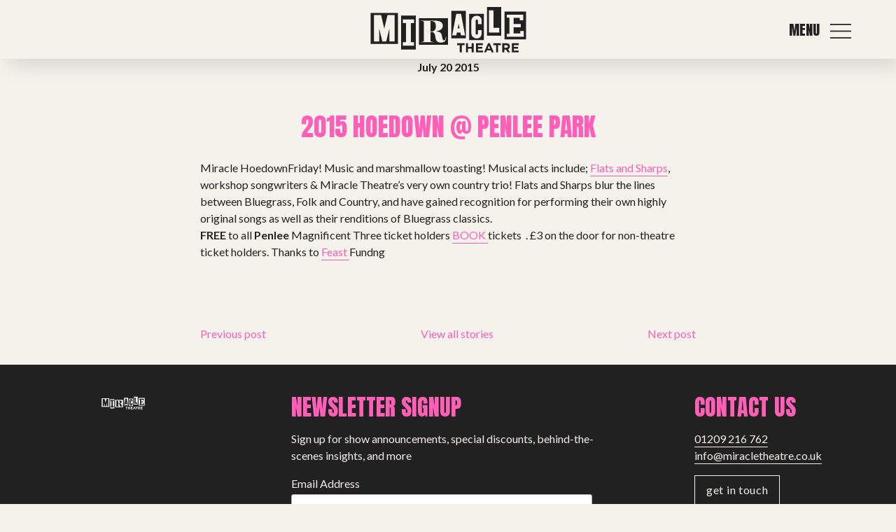

--- FILE ---
content_type: text/html; charset=UTF-8
request_url: https://miracletheatre.co.uk/2015/07/fri-7-aug-hoedown-penlee-park/
body_size: 11234
content:
<!DOCTYPE HTML>

<html dir="ltr" lang="en-US" prefix="og: https://ogp.me/ns#" id="html">
<head>
  <meta http-equiv="Content-Type" content="text/html; charset=UTF-8" />
  <meta name="robots" content="follow, all" />
  <meta name="language" content="en" />
  <meta name="viewport" content="width=device-width, initial-scale=1" />
  
  <link rel="stylesheet" href="https://miracletheatre.co.uk/wp-content/themes/miracle-theatre/style.css?v=250326" type="text/css" media="screen" />
  <link rel="alternate" type="application/rss+xml" title="Miracle Theatre RSS Feed" href="https://miracletheatre.co.uk/feed/" />
  <link rel="alternate" type="application/atom+xml" title="Miracle Theatre Atom Feed" href="https://miracletheatre.co.uk/feed/atom/" />
  <link rel="pingback" href="https://miracletheatre.co.uk/xmlrpc.php" />

<link rel="preconnect" href="https://fonts.googleapis.com">
<link rel="preconnect" href="https://fonts.gstatic.com" crossorigin>
<link href="https://fonts.googleapis.com/css2?family=Anton&family=Lato:ital,wght@0,400;0,700;1,400;1,700&display=swap" rel="stylesheet">


    
  	<style>img:is([sizes="auto" i], [sizes^="auto," i]) { contain-intrinsic-size: 3000px 1500px }</style>
	
		<!-- All in One SEO 4.8.6.1 - aioseo.com -->
		<title>2015 HOEDOWN @ PENLEE PARK | Miracle Theatre</title>
	<meta name="description" content="Miracle HoedownFriday! Music and marshmallow toasting! Musical acts include; Flats and Sharps, workshop songwriters &amp; Miracle Theatre’s very own country trio! Flats and Sharps blur the lines between Bluegrass, Folk and Country, and have gained recognition for performing their own highly original songs as well as their renditions of Bluegrass classics. FREE to all Penlee" />
	<meta name="robots" content="max-image-preview:large" />
	<meta name="author" content="Emma Gibson"/>
	<link rel="canonical" href="https://miracletheatre.co.uk/2015/07/fri-7-aug-hoedown-penlee-park/" />
	<meta name="generator" content="All in One SEO (AIOSEO) 4.8.6.1" />
		<meta property="og:locale" content="en_US" />
		<meta property="og:site_name" content="Miracle Theatre | Touring theatre made in Cornwall across the UK since 1979" />
		<meta property="og:type" content="article" />
		<meta property="og:title" content="2015 HOEDOWN @ PENLEE PARK | Miracle Theatre" />
		<meta property="og:description" content="Miracle HoedownFriday! Music and marshmallow toasting! Musical acts include; Flats and Sharps, workshop songwriters &amp; Miracle Theatre’s very own country trio! Flats and Sharps blur the lines between Bluegrass, Folk and Country, and have gained recognition for performing their own highly original songs as well as their renditions of Bluegrass classics. FREE to all Penlee" />
		<meta property="og:url" content="https://miracletheatre.co.uk/2015/07/fri-7-aug-hoedown-penlee-park/" />
		<meta property="article:published_time" content="2015-07-20T14:27:23+00:00" />
		<meta property="article:modified_time" content="2016-07-21T08:46:57+00:00" />
		<meta name="twitter:card" content="summary" />
		<meta name="twitter:title" content="2015 HOEDOWN @ PENLEE PARK | Miracle Theatre" />
		<meta name="twitter:description" content="Miracle HoedownFriday! Music and marshmallow toasting! Musical acts include; Flats and Sharps, workshop songwriters &amp; Miracle Theatre’s very own country trio! Flats and Sharps blur the lines between Bluegrass, Folk and Country, and have gained recognition for performing their own highly original songs as well as their renditions of Bluegrass classics. FREE to all Penlee" />
		<script type="application/ld+json" class="aioseo-schema">
			{"@context":"https:\/\/schema.org","@graph":[{"@type":"Article","@id":"https:\/\/miracletheatre.co.uk\/2015\/07\/fri-7-aug-hoedown-penlee-park\/#article","name":"2015 HOEDOWN @ PENLEE PARK | Miracle Theatre","headline":"2015 HOEDOWN @ PENLEE PARK","author":{"@id":"https:\/\/miracletheatre.co.uk\/author\/emma\/#author"},"publisher":{"@id":"https:\/\/miracletheatre.co.uk\/#organization"},"datePublished":"2015-07-20T14:27:23+00:00","dateModified":"2016-07-21T08:46:57+00:00","inLanguage":"en-US","mainEntityOfPage":{"@id":"https:\/\/miracletheatre.co.uk\/2015\/07\/fri-7-aug-hoedown-penlee-park\/#webpage"},"isPartOf":{"@id":"https:\/\/miracletheatre.co.uk\/2015\/07\/fri-7-aug-hoedown-penlee-park\/#webpage"},"articleSection":"Uncategorized"},{"@type":"BreadcrumbList","@id":"https:\/\/miracletheatre.co.uk\/2015\/07\/fri-7-aug-hoedown-penlee-park\/#breadcrumblist","itemListElement":[{"@type":"ListItem","@id":"https:\/\/miracletheatre.co.uk#listItem","position":1,"name":"Home","item":"https:\/\/miracletheatre.co.uk","nextItem":{"@type":"ListItem","@id":"https:\/\/miracletheatre.co.uk\/category\/uncategorized\/#listItem","name":"Uncategorized"}},{"@type":"ListItem","@id":"https:\/\/miracletheatre.co.uk\/category\/uncategorized\/#listItem","position":2,"name":"Uncategorized","item":"https:\/\/miracletheatre.co.uk\/category\/uncategorized\/","nextItem":{"@type":"ListItem","@id":"https:\/\/miracletheatre.co.uk\/2015\/07\/fri-7-aug-hoedown-penlee-park\/#listItem","name":"2015 HOEDOWN @ PENLEE PARK"},"previousItem":{"@type":"ListItem","@id":"https:\/\/miracletheatre.co.uk#listItem","name":"Home"}},{"@type":"ListItem","@id":"https:\/\/miracletheatre.co.uk\/2015\/07\/fri-7-aug-hoedown-penlee-park\/#listItem","position":3,"name":"2015 HOEDOWN @ PENLEE PARK","previousItem":{"@type":"ListItem","@id":"https:\/\/miracletheatre.co.uk\/category\/uncategorized\/#listItem","name":"Uncategorized"}}]},{"@type":"Organization","@id":"https:\/\/miracletheatre.co.uk\/#organization","name":"Miracle Theatre","description":"Touring theatre made in Cornwall across the UK since 1979","url":"https:\/\/miracletheatre.co.uk\/"},{"@type":"Person","@id":"https:\/\/miracletheatre.co.uk\/author\/emma\/#author","url":"https:\/\/miracletheatre.co.uk\/author\/emma\/","name":"Emma Gibson","image":{"@type":"ImageObject","@id":"https:\/\/miracletheatre.co.uk\/2015\/07\/fri-7-aug-hoedown-penlee-park\/#authorImage","url":"https:\/\/secure.gravatar.com\/avatar\/cab7c1537706ef1d1318fde84726790761e3d7588402c453a999aa6508ad7366?s=96&d=mm&r=g","width":96,"height":96,"caption":"Emma Gibson"}},{"@type":"WebPage","@id":"https:\/\/miracletheatre.co.uk\/2015\/07\/fri-7-aug-hoedown-penlee-park\/#webpage","url":"https:\/\/miracletheatre.co.uk\/2015\/07\/fri-7-aug-hoedown-penlee-park\/","name":"2015 HOEDOWN @ PENLEE PARK | Miracle Theatre","description":"Miracle HoedownFriday! Music and marshmallow toasting! Musical acts include; Flats and Sharps, workshop songwriters & Miracle Theatre\u2019s very own country trio! Flats and Sharps blur the lines between Bluegrass, Folk and Country, and have gained recognition for performing their own highly original songs as well as their renditions of Bluegrass classics. FREE to all Penlee","inLanguage":"en-US","isPartOf":{"@id":"https:\/\/miracletheatre.co.uk\/#website"},"breadcrumb":{"@id":"https:\/\/miracletheatre.co.uk\/2015\/07\/fri-7-aug-hoedown-penlee-park\/#breadcrumblist"},"author":{"@id":"https:\/\/miracletheatre.co.uk\/author\/emma\/#author"},"creator":{"@id":"https:\/\/miracletheatre.co.uk\/author\/emma\/#author"},"datePublished":"2015-07-20T14:27:23+00:00","dateModified":"2016-07-21T08:46:57+00:00"},{"@type":"WebSite","@id":"https:\/\/miracletheatre.co.uk\/#website","url":"https:\/\/miracletheatre.co.uk\/","name":"Miracle Theatre","description":"Touring theatre made in Cornwall across the UK since 1979","inLanguage":"en-US","publisher":{"@id":"https:\/\/miracletheatre.co.uk\/#organization"}}]}
		</script>
		<!-- All in One SEO -->

<script id="cookieyes" type="text/javascript" src="https://cdn-cookieyes.com/client_data/7dfdad9c0f65649d3034697f/script.js"></script>
<!-- Google Tag Manager for WordPress by gtm4wp.com -->
<script data-cfasync="false" data-pagespeed-no-defer>
	var gtm4wp_datalayer_name = "dataLayer";
	var dataLayer = dataLayer || [];
</script>
<!-- End Google Tag Manager for WordPress by gtm4wp.com --><link rel='dns-prefetch' href='//maps.googleapis.com' />
<link rel='dns-prefetch' href='//fonts.googleapis.com' />
<link rel="alternate" type="application/rss+xml" title="Miracle Theatre &raquo; 2015 HOEDOWN @ PENLEE PARK Comments Feed" href="https://miracletheatre.co.uk/2015/07/fri-7-aug-hoedown-penlee-park/feed/" />
<script type="text/javascript">
/* <![CDATA[ */
window._wpemojiSettings = {"baseUrl":"https:\/\/s.w.org\/images\/core\/emoji\/16.0.1\/72x72\/","ext":".png","svgUrl":"https:\/\/s.w.org\/images\/core\/emoji\/16.0.1\/svg\/","svgExt":".svg","source":{"concatemoji":"https:\/\/miracletheatre.co.uk\/wp-includes\/js\/wp-emoji-release.min.js?ver=74ccb5c143b210adb35ff2cca3ba74e2"}};
/*! This file is auto-generated */
!function(s,n){var o,i,e;function c(e){try{var t={supportTests:e,timestamp:(new Date).valueOf()};sessionStorage.setItem(o,JSON.stringify(t))}catch(e){}}function p(e,t,n){e.clearRect(0,0,e.canvas.width,e.canvas.height),e.fillText(t,0,0);var t=new Uint32Array(e.getImageData(0,0,e.canvas.width,e.canvas.height).data),a=(e.clearRect(0,0,e.canvas.width,e.canvas.height),e.fillText(n,0,0),new Uint32Array(e.getImageData(0,0,e.canvas.width,e.canvas.height).data));return t.every(function(e,t){return e===a[t]})}function u(e,t){e.clearRect(0,0,e.canvas.width,e.canvas.height),e.fillText(t,0,0);for(var n=e.getImageData(16,16,1,1),a=0;a<n.data.length;a++)if(0!==n.data[a])return!1;return!0}function f(e,t,n,a){switch(t){case"flag":return n(e,"\ud83c\udff3\ufe0f\u200d\u26a7\ufe0f","\ud83c\udff3\ufe0f\u200b\u26a7\ufe0f")?!1:!n(e,"\ud83c\udde8\ud83c\uddf6","\ud83c\udde8\u200b\ud83c\uddf6")&&!n(e,"\ud83c\udff4\udb40\udc67\udb40\udc62\udb40\udc65\udb40\udc6e\udb40\udc67\udb40\udc7f","\ud83c\udff4\u200b\udb40\udc67\u200b\udb40\udc62\u200b\udb40\udc65\u200b\udb40\udc6e\u200b\udb40\udc67\u200b\udb40\udc7f");case"emoji":return!a(e,"\ud83e\udedf")}return!1}function g(e,t,n,a){var r="undefined"!=typeof WorkerGlobalScope&&self instanceof WorkerGlobalScope?new OffscreenCanvas(300,150):s.createElement("canvas"),o=r.getContext("2d",{willReadFrequently:!0}),i=(o.textBaseline="top",o.font="600 32px Arial",{});return e.forEach(function(e){i[e]=t(o,e,n,a)}),i}function t(e){var t=s.createElement("script");t.src=e,t.defer=!0,s.head.appendChild(t)}"undefined"!=typeof Promise&&(o="wpEmojiSettingsSupports",i=["flag","emoji"],n.supports={everything:!0,everythingExceptFlag:!0},e=new Promise(function(e){s.addEventListener("DOMContentLoaded",e,{once:!0})}),new Promise(function(t){var n=function(){try{var e=JSON.parse(sessionStorage.getItem(o));if("object"==typeof e&&"number"==typeof e.timestamp&&(new Date).valueOf()<e.timestamp+604800&&"object"==typeof e.supportTests)return e.supportTests}catch(e){}return null}();if(!n){if("undefined"!=typeof Worker&&"undefined"!=typeof OffscreenCanvas&&"undefined"!=typeof URL&&URL.createObjectURL&&"undefined"!=typeof Blob)try{var e="postMessage("+g.toString()+"("+[JSON.stringify(i),f.toString(),p.toString(),u.toString()].join(",")+"));",a=new Blob([e],{type:"text/javascript"}),r=new Worker(URL.createObjectURL(a),{name:"wpTestEmojiSupports"});return void(r.onmessage=function(e){c(n=e.data),r.terminate(),t(n)})}catch(e){}c(n=g(i,f,p,u))}t(n)}).then(function(e){for(var t in e)n.supports[t]=e[t],n.supports.everything=n.supports.everything&&n.supports[t],"flag"!==t&&(n.supports.everythingExceptFlag=n.supports.everythingExceptFlag&&n.supports[t]);n.supports.everythingExceptFlag=n.supports.everythingExceptFlag&&!n.supports.flag,n.DOMReady=!1,n.readyCallback=function(){n.DOMReady=!0}}).then(function(){return e}).then(function(){var e;n.supports.everything||(n.readyCallback(),(e=n.source||{}).concatemoji?t(e.concatemoji):e.wpemoji&&e.twemoji&&(t(e.twemoji),t(e.wpemoji)))}))}((window,document),window._wpemojiSettings);
/* ]]> */
</script>
<style id='wp-emoji-styles-inline-css' type='text/css'>

	img.wp-smiley, img.emoji {
		display: inline !important;
		border: none !important;
		box-shadow: none !important;
		height: 1em !important;
		width: 1em !important;
		margin: 0 0.07em !important;
		vertical-align: -0.1em !important;
		background: none !important;
		padding: 0 !important;
	}
</style>
<link rel='stylesheet' id='wp-block-library-css' href='https://miracletheatre.co.uk/wp-includes/css/dist/block-library/style.min.css?ver=74ccb5c143b210adb35ff2cca3ba74e2' type='text/css' media='all' />
<style id='classic-theme-styles-inline-css' type='text/css'>
/*! This file is auto-generated */
.wp-block-button__link{color:#fff;background-color:#32373c;border-radius:9999px;box-shadow:none;text-decoration:none;padding:calc(.667em + 2px) calc(1.333em + 2px);font-size:1.125em}.wp-block-file__button{background:#32373c;color:#fff;text-decoration:none}
</style>
<style id='global-styles-inline-css' type='text/css'>
:root{--wp--preset--aspect-ratio--square: 1;--wp--preset--aspect-ratio--4-3: 4/3;--wp--preset--aspect-ratio--3-4: 3/4;--wp--preset--aspect-ratio--3-2: 3/2;--wp--preset--aspect-ratio--2-3: 2/3;--wp--preset--aspect-ratio--16-9: 16/9;--wp--preset--aspect-ratio--9-16: 9/16;--wp--preset--color--black: #000000;--wp--preset--color--cyan-bluish-gray: #abb8c3;--wp--preset--color--white: #ffffff;--wp--preset--color--pale-pink: #f78da7;--wp--preset--color--vivid-red: #cf2e2e;--wp--preset--color--luminous-vivid-orange: #ff6900;--wp--preset--color--luminous-vivid-amber: #fcb900;--wp--preset--color--light-green-cyan: #7bdcb5;--wp--preset--color--vivid-green-cyan: #00d084;--wp--preset--color--pale-cyan-blue: #8ed1fc;--wp--preset--color--vivid-cyan-blue: #0693e3;--wp--preset--color--vivid-purple: #9b51e0;--wp--preset--gradient--vivid-cyan-blue-to-vivid-purple: linear-gradient(135deg,rgba(6,147,227,1) 0%,rgb(155,81,224) 100%);--wp--preset--gradient--light-green-cyan-to-vivid-green-cyan: linear-gradient(135deg,rgb(122,220,180) 0%,rgb(0,208,130) 100%);--wp--preset--gradient--luminous-vivid-amber-to-luminous-vivid-orange: linear-gradient(135deg,rgba(252,185,0,1) 0%,rgba(255,105,0,1) 100%);--wp--preset--gradient--luminous-vivid-orange-to-vivid-red: linear-gradient(135deg,rgba(255,105,0,1) 0%,rgb(207,46,46) 100%);--wp--preset--gradient--very-light-gray-to-cyan-bluish-gray: linear-gradient(135deg,rgb(238,238,238) 0%,rgb(169,184,195) 100%);--wp--preset--gradient--cool-to-warm-spectrum: linear-gradient(135deg,rgb(74,234,220) 0%,rgb(151,120,209) 20%,rgb(207,42,186) 40%,rgb(238,44,130) 60%,rgb(251,105,98) 80%,rgb(254,248,76) 100%);--wp--preset--gradient--blush-light-purple: linear-gradient(135deg,rgb(255,206,236) 0%,rgb(152,150,240) 100%);--wp--preset--gradient--blush-bordeaux: linear-gradient(135deg,rgb(254,205,165) 0%,rgb(254,45,45) 50%,rgb(107,0,62) 100%);--wp--preset--gradient--luminous-dusk: linear-gradient(135deg,rgb(255,203,112) 0%,rgb(199,81,192) 50%,rgb(65,88,208) 100%);--wp--preset--gradient--pale-ocean: linear-gradient(135deg,rgb(255,245,203) 0%,rgb(182,227,212) 50%,rgb(51,167,181) 100%);--wp--preset--gradient--electric-grass: linear-gradient(135deg,rgb(202,248,128) 0%,rgb(113,206,126) 100%);--wp--preset--gradient--midnight: linear-gradient(135deg,rgb(2,3,129) 0%,rgb(40,116,252) 100%);--wp--preset--font-size--small: 13px;--wp--preset--font-size--medium: 20px;--wp--preset--font-size--large: 36px;--wp--preset--font-size--x-large: 42px;--wp--preset--spacing--20: 0.44rem;--wp--preset--spacing--30: 0.67rem;--wp--preset--spacing--40: 1rem;--wp--preset--spacing--50: 1.5rem;--wp--preset--spacing--60: 2.25rem;--wp--preset--spacing--70: 3.38rem;--wp--preset--spacing--80: 5.06rem;--wp--preset--shadow--natural: 6px 6px 9px rgba(0, 0, 0, 0.2);--wp--preset--shadow--deep: 12px 12px 50px rgba(0, 0, 0, 0.4);--wp--preset--shadow--sharp: 6px 6px 0px rgba(0, 0, 0, 0.2);--wp--preset--shadow--outlined: 6px 6px 0px -3px rgba(255, 255, 255, 1), 6px 6px rgba(0, 0, 0, 1);--wp--preset--shadow--crisp: 6px 6px 0px rgba(0, 0, 0, 1);}:where(.is-layout-flex){gap: 0.5em;}:where(.is-layout-grid){gap: 0.5em;}body .is-layout-flex{display: flex;}.is-layout-flex{flex-wrap: wrap;align-items: center;}.is-layout-flex > :is(*, div){margin: 0;}body .is-layout-grid{display: grid;}.is-layout-grid > :is(*, div){margin: 0;}:where(.wp-block-columns.is-layout-flex){gap: 2em;}:where(.wp-block-columns.is-layout-grid){gap: 2em;}:where(.wp-block-post-template.is-layout-flex){gap: 1.25em;}:where(.wp-block-post-template.is-layout-grid){gap: 1.25em;}.has-black-color{color: var(--wp--preset--color--black) !important;}.has-cyan-bluish-gray-color{color: var(--wp--preset--color--cyan-bluish-gray) !important;}.has-white-color{color: var(--wp--preset--color--white) !important;}.has-pale-pink-color{color: var(--wp--preset--color--pale-pink) !important;}.has-vivid-red-color{color: var(--wp--preset--color--vivid-red) !important;}.has-luminous-vivid-orange-color{color: var(--wp--preset--color--luminous-vivid-orange) !important;}.has-luminous-vivid-amber-color{color: var(--wp--preset--color--luminous-vivid-amber) !important;}.has-light-green-cyan-color{color: var(--wp--preset--color--light-green-cyan) !important;}.has-vivid-green-cyan-color{color: var(--wp--preset--color--vivid-green-cyan) !important;}.has-pale-cyan-blue-color{color: var(--wp--preset--color--pale-cyan-blue) !important;}.has-vivid-cyan-blue-color{color: var(--wp--preset--color--vivid-cyan-blue) !important;}.has-vivid-purple-color{color: var(--wp--preset--color--vivid-purple) !important;}.has-black-background-color{background-color: var(--wp--preset--color--black) !important;}.has-cyan-bluish-gray-background-color{background-color: var(--wp--preset--color--cyan-bluish-gray) !important;}.has-white-background-color{background-color: var(--wp--preset--color--white) !important;}.has-pale-pink-background-color{background-color: var(--wp--preset--color--pale-pink) !important;}.has-vivid-red-background-color{background-color: var(--wp--preset--color--vivid-red) !important;}.has-luminous-vivid-orange-background-color{background-color: var(--wp--preset--color--luminous-vivid-orange) !important;}.has-luminous-vivid-amber-background-color{background-color: var(--wp--preset--color--luminous-vivid-amber) !important;}.has-light-green-cyan-background-color{background-color: var(--wp--preset--color--light-green-cyan) !important;}.has-vivid-green-cyan-background-color{background-color: var(--wp--preset--color--vivid-green-cyan) !important;}.has-pale-cyan-blue-background-color{background-color: var(--wp--preset--color--pale-cyan-blue) !important;}.has-vivid-cyan-blue-background-color{background-color: var(--wp--preset--color--vivid-cyan-blue) !important;}.has-vivid-purple-background-color{background-color: var(--wp--preset--color--vivid-purple) !important;}.has-black-border-color{border-color: var(--wp--preset--color--black) !important;}.has-cyan-bluish-gray-border-color{border-color: var(--wp--preset--color--cyan-bluish-gray) !important;}.has-white-border-color{border-color: var(--wp--preset--color--white) !important;}.has-pale-pink-border-color{border-color: var(--wp--preset--color--pale-pink) !important;}.has-vivid-red-border-color{border-color: var(--wp--preset--color--vivid-red) !important;}.has-luminous-vivid-orange-border-color{border-color: var(--wp--preset--color--luminous-vivid-orange) !important;}.has-luminous-vivid-amber-border-color{border-color: var(--wp--preset--color--luminous-vivid-amber) !important;}.has-light-green-cyan-border-color{border-color: var(--wp--preset--color--light-green-cyan) !important;}.has-vivid-green-cyan-border-color{border-color: var(--wp--preset--color--vivid-green-cyan) !important;}.has-pale-cyan-blue-border-color{border-color: var(--wp--preset--color--pale-cyan-blue) !important;}.has-vivid-cyan-blue-border-color{border-color: var(--wp--preset--color--vivid-cyan-blue) !important;}.has-vivid-purple-border-color{border-color: var(--wp--preset--color--vivid-purple) !important;}.has-vivid-cyan-blue-to-vivid-purple-gradient-background{background: var(--wp--preset--gradient--vivid-cyan-blue-to-vivid-purple) !important;}.has-light-green-cyan-to-vivid-green-cyan-gradient-background{background: var(--wp--preset--gradient--light-green-cyan-to-vivid-green-cyan) !important;}.has-luminous-vivid-amber-to-luminous-vivid-orange-gradient-background{background: var(--wp--preset--gradient--luminous-vivid-amber-to-luminous-vivid-orange) !important;}.has-luminous-vivid-orange-to-vivid-red-gradient-background{background: var(--wp--preset--gradient--luminous-vivid-orange-to-vivid-red) !important;}.has-very-light-gray-to-cyan-bluish-gray-gradient-background{background: var(--wp--preset--gradient--very-light-gray-to-cyan-bluish-gray) !important;}.has-cool-to-warm-spectrum-gradient-background{background: var(--wp--preset--gradient--cool-to-warm-spectrum) !important;}.has-blush-light-purple-gradient-background{background: var(--wp--preset--gradient--blush-light-purple) !important;}.has-blush-bordeaux-gradient-background{background: var(--wp--preset--gradient--blush-bordeaux) !important;}.has-luminous-dusk-gradient-background{background: var(--wp--preset--gradient--luminous-dusk) !important;}.has-pale-ocean-gradient-background{background: var(--wp--preset--gradient--pale-ocean) !important;}.has-electric-grass-gradient-background{background: var(--wp--preset--gradient--electric-grass) !important;}.has-midnight-gradient-background{background: var(--wp--preset--gradient--midnight) !important;}.has-small-font-size{font-size: var(--wp--preset--font-size--small) !important;}.has-medium-font-size{font-size: var(--wp--preset--font-size--medium) !important;}.has-large-font-size{font-size: var(--wp--preset--font-size--large) !important;}.has-x-large-font-size{font-size: var(--wp--preset--font-size--x-large) !important;}
:where(.wp-block-post-template.is-layout-flex){gap: 1.25em;}:where(.wp-block-post-template.is-layout-grid){gap: 1.25em;}
:where(.wp-block-columns.is-layout-flex){gap: 2em;}:where(.wp-block-columns.is-layout-grid){gap: 2em;}
:root :where(.wp-block-pullquote){font-size: 1.5em;line-height: 1.6;}
</style>
<link rel='stylesheet' id='contact-form-7-css' href='https://miracletheatre.co.uk/wp-content/plugins/contact-form-7/includes/css/styles.css?ver=6.1.1' type='text/css' media='all' />
<link rel='stylesheet' id='woocommerce-layout-css' href='https://miracletheatre.co.uk/wp-content/plugins/woocommerce/assets/css/woocommerce-layout.css?ver=10.1.3' type='text/css' media='all' />
<style id='woocommerce-layout-inline-css' type='text/css'>

	.infinite-scroll .woocommerce-pagination {
		display: none;
	}
</style>
<link rel='stylesheet' id='woocommerce-smallscreen-css' href='https://miracletheatre.co.uk/wp-content/plugins/woocommerce/assets/css/woocommerce-smallscreen.css?ver=10.1.3' type='text/css' media='only screen and (max-width: 768px)' />
<link rel='stylesheet' id='woocommerce-general-css' href='https://miracletheatre.co.uk/wp-content/plugins/woocommerce/assets/css/woocommerce.css?ver=10.1.3' type='text/css' media='all' />
<style id='woocommerce-inline-inline-css' type='text/css'>
.woocommerce form .form-row .required { visibility: visible; }
</style>
<link rel='stylesheet' id='wpgeo-css' href='https://miracletheatre.co.uk/wp-content/plugins/wp-geo/css/wp-geo.css?ver=3.5.1' type='text/css' media='all' />
<link rel='stylesheet' id='brands-styles-css' href='https://miracletheatre.co.uk/wp-content/plugins/woocommerce/assets/css/brands.css?ver=10.1.3' type='text/css' media='all' />
<link rel='stylesheet' id='owl-css' href='https://miracletheatre.co.uk/wp-content/themes/miracle-theatre/scripts/owlcarousel/dist/assets/owl.carousel.min.css?ver=74ccb5c143b210adb35ff2cca3ba74e2' type='text/css' media='all' />
<link rel='stylesheet' id='owl-theme-css' href='https://miracletheatre.co.uk/wp-content/themes/miracle-theatre/scripts/owlcarousel/dist/assets/owl.theme.default.min.css?ver=74ccb5c143b210adb35ff2cca3ba74e2' type='text/css' media='all' />
<link rel='stylesheet' id='google-fonts-css' href='https://fonts.googleapis.com/css2?family=Lato%3Aital%2Cwght%400%2C400%3B0%2C700%3B1%2C400%3B1%2C700&display=swap&ver=74ccb5c143b210adb35ff2cca3ba74e2' type='text/css' media='all' />
<link rel='stylesheet' id='flex-css' href='https://miracletheatre.co.uk/wp-content/themes/miracle-theatre/scripts/flex-slider/flexslider.css?ver=74ccb5c143b210adb35ff2cca3ba74e2' type='text/css' media='all' />
<link rel='stylesheet' id='timeline-css' href='https://miracletheatre.co.uk/wp-content/themes/miracle-theatre/timeline.css?ver=74ccb5c143b210adb35ff2cca3ba74e2' type='text/css' media='all' />
<link rel='stylesheet' id='fancybox-css' href='https://miracletheatre.co.uk/wp-content/themes/miracle-theatre/scripts/fancybox/jquery.fancybox.min.css?ver=74ccb5c143b210adb35ff2cca3ba74e2' type='text/css' media='all' />
<script type="text/javascript" src="https://miracletheatre.co.uk/wp-includes/js/jquery/jquery.min.js?ver=3.7.1" id="jquery-core-js"></script>
<script type="text/javascript" src="https://miracletheatre.co.uk/wp-includes/js/jquery/jquery-migrate.min.js?ver=3.4.1" id="jquery-migrate-js"></script>
<script type="text/javascript" src="https://miracletheatre.co.uk/wp-content/plugins/woocommerce/assets/js/jquery-blockui/jquery.blockUI.min.js?ver=2.7.0-wc.10.1.3" id="jquery-blockui-js" defer="defer" data-wp-strategy="defer"></script>
<script type="text/javascript" src="https://miracletheatre.co.uk/wp-content/plugins/woocommerce/assets/js/js-cookie/js.cookie.min.js?ver=2.1.4-wc.10.1.3" id="js-cookie-js" defer="defer" data-wp-strategy="defer"></script>
<script type="text/javascript" id="woocommerce-js-extra">
/* <![CDATA[ */
var woocommerce_params = {"ajax_url":"\/wp-admin\/admin-ajax.php","wc_ajax_url":"\/?wc-ajax=%%endpoint%%","i18n_password_show":"Show password","i18n_password_hide":"Hide password"};
/* ]]> */
</script>
<script type="text/javascript" src="https://miracletheatre.co.uk/wp-content/plugins/woocommerce/assets/js/frontend/woocommerce.min.js?ver=10.1.3" id="woocommerce-js" defer="defer" data-wp-strategy="defer"></script>
<script type="text/javascript" src="https://miracletheatre.co.uk/wp-content/plugins/wp-geo/js/tooltip.js?ver=3.5.1" id="wpgeo_tooltip-js"></script>
<script type="text/javascript" src="https://miracletheatre.co.uk/wp-content/plugins/wp-geo/js/wp-geo.v3.js?ver=3.5.1" id="wpgeo-js"></script>
<script type="text/javascript" src="//maps.googleapis.com/maps/api/js?language=en&amp;key=AIzaSyCpkVVQETfOybEdCLPDx1W2hf4rouQWyog&amp;ver=3.5.1" id="googlemaps3-js"></script>
<script type="text/javascript" src="https://miracletheatre.co.uk/wp-includes/js/jquery/ui/core.min.js?ver=1.13.3" id="jquery-ui-core-js"></script>
<script type="text/javascript" src="https://miracletheatre.co.uk/wp-includes/js/jquery/ui/accordion.min.js?ver=1.13.3" id="jquery-ui-accordion-js"></script>
<script type="text/javascript" src="https://miracletheatre.co.uk/wp-content/themes/miracle-theatre/scripts/miracle.js?v=250313&amp;ver=74ccb5c143b210adb35ff2cca3ba74e2" id="miracle-js"></script>
<script type="text/javascript" src="https://miracletheatre.co.uk/wp-content/themes/miracle-theatre/scripts/owlcarousel/dist/owl.carousel.min.js?ver=74ccb5c143b210adb35ff2cca3ba74e2" id="owl-js"></script>
<script type="text/javascript" src="https://miracletheatre.co.uk/wp-content/themes/miracle-theatre/scripts/flex-slider/jquery.flexslider-min.js?ver=74ccb5c143b210adb35ff2cca3ba74e2" id="flex-js"></script>
<script type="text/javascript" src="https://miracletheatre.co.uk/wp-content/themes/miracle-theatre/scripts/imagesloaded.pkgd.min.js?ver=74ccb5c143b210adb35ff2cca3ba74e2" id="imageloaded-js"></script>
<script type="text/javascript" src="https://miracletheatre.co.uk/wp-content/themes/miracle-theatre/scripts/isotope.pkgd.min.js?ver=74ccb5c143b210adb35ff2cca3ba74e2" id="isotope-js"></script>
<script type="text/javascript" src="https://miracletheatre.co.uk/wp-content/themes/miracle-theatre/scripts/jquery.simplemodal.1.4.4.min.js?ver=74ccb5c143b210adb35ff2cca3ba74e2" id="modal-js"></script>
<script type="text/javascript" src="https://miracletheatre.co.uk/wp-content/themes/miracle-theatre/scripts/fancybox/jquery.fancybox.min.js?ver=74ccb5c143b210adb35ff2cca3ba74e2" id="fancybox-js"></script>
<link rel="https://api.w.org/" href="https://miracletheatre.co.uk/wp-json/" /><link rel="alternate" title="JSON" type="application/json" href="https://miracletheatre.co.uk/wp-json/wp/v2/posts/2363" /><link rel="EditURI" type="application/rsd+xml" title="RSD" href="https://miracletheatre.co.uk/xmlrpc.php?rsd" />

<link rel='shortlink' href='https://miracletheatre.co.uk/?p=2363' />
<link rel="alternate" title="oEmbed (JSON)" type="application/json+oembed" href="https://miracletheatre.co.uk/wp-json/oembed/1.0/embed?url=https%3A%2F%2Fmiracletheatre.co.uk%2F2015%2F07%2Ffri-7-aug-hoedown-penlee-park%2F" />
<link rel="alternate" title="oEmbed (XML)" type="text/xml+oembed" href="https://miracletheatre.co.uk/wp-json/oembed/1.0/embed?url=https%3A%2F%2Fmiracletheatre.co.uk%2F2015%2F07%2Ffri-7-aug-hoedown-penlee-park%2F&#038;format=xml" />

			<script type="text/javascript">
			//<![CDATA[

			// WP Geo default settings
			var wpgeo_w = '100%';
			var wpgeo_h = '407px';
			var wpgeo_type = 'G_NORMAL_MAP';
			var wpgeo_zoom = 9;
			var wpgeo_controls = 'GLargeMapControl3D';
			var wpgeo_controltypes = 'G_NORMAL_MAP';
			var wpgeo_scale = 'N';
			var wpgeo_overview = 'N';

			//]]>
			</script>
			
			<script type="text/javascript">
			//<![CDATA[
			// ----- WP Geo Marker Icons -----
			var wpgeo_icon_large = wpgeo_createIcon(20, 34, 10, 34, 'https://miracletheatre.co.uk/wp-content/uploads/wp-geo/markers/large-marker.png', 'https://miracletheatre.co.uk/wp-content/uploads/wp-geo/markers/large-marker-shadow.png');var wpgeo_icon_small = wpgeo_createIcon(10, 17, 5, 17, 'https://miracletheatre.co.uk/wp-content/uploads/wp-geo/markers/small-marker.png', 'https://miracletheatre.co.uk/wp-content/uploads/wp-geo/markers/small-marker-shadow.png');var wpgeo_icon_dot = wpgeo_createIcon(8, 8, 3, 6, 'https://miracletheatre.co.uk/wp-content/uploads/wp-geo/markers/dot-marker.png', 'https://miracletheatre.co.uk/wp-content/uploads/wp-geo/markers/dot-marker-shadow.png');
			//]]>
			</script>
			
<!-- Google Tag Manager for WordPress by gtm4wp.com -->
<!-- GTM Container placement set to manual -->
<script data-cfasync="false" data-pagespeed-no-defer type="text/javascript">
	var dataLayer_content = {"pagePostType":"post","pagePostType2":"single-post","pageCategory":["uncategorized"],"pagePostAuthor":"Emma Gibson"};
	dataLayer.push( dataLayer_content );
</script>
<script data-cfasync="false" data-pagespeed-no-defer type="text/javascript">
(function(w,d,s,l,i){w[l]=w[l]||[];w[l].push({'gtm.start':
new Date().getTime(),event:'gtm.js'});var f=d.getElementsByTagName(s)[0],
j=d.createElement(s),dl=l!='dataLayer'?'&l='+l:'';j.async=true;j.src=
'//www.googletagmanager.com/gtm.js?id='+i+dl;f.parentNode.insertBefore(j,f);
})(window,document,'script','dataLayer','GTM-MFHPG4');
</script>
<!-- End Google Tag Manager for WordPress by gtm4wp.com -->	<noscript><style>.woocommerce-product-gallery{ opacity: 1 !important; }</style></noscript>
	<link rel="icon" href="https://miracletheatre.co.uk/wp-content/uploads/2019/07/miracle-favicon-2-100x100.png" sizes="32x32" />
<link rel="icon" href="https://miracletheatre.co.uk/wp-content/uploads/2019/07/miracle-favicon-2-210x210.png" sizes="192x192" />
<link rel="apple-touch-icon" href="https://miracletheatre.co.uk/wp-content/uploads/2019/07/miracle-favicon-2-210x210.png" />
<meta name="msapplication-TileImage" content="https://miracletheatre.co.uk/wp-content/uploads/2019/07/miracle-favicon-2-300x300.png" />
</head>
<body data-rsssl=1 class="wp-singular post-template-default single single-post postid-2363 single-format-standard wp-theme-miracle-theatre theme-miracle-theatre woocommerce-no-js">
  
<!-- GTM Container placement set to manual -->
<!-- Google Tag Manager (noscript) -->
				<noscript><iframe src="https://www.googletagmanager.com/ns.html?id=GTM-MFHPG4" height="0" width="0" style="display:none;visibility:hidden" aria-hidden="true"></iframe></noscript>
<!-- End Google Tag Manager (noscript) -->  
 
<div class="header-panels"><div id="sub_menu_0" class="menu-overlay two_col "><div class="menu-inner"><div class="links"><div class="menu"><ul class="menu"><li id="menu-item-11061" class="menu-item menu-item-type-custom menu-item-object-custom menu-item-has-children menu-item-11061"><a href="/shows">Shows</a>
<ul class="sub-menu">
	<li id="menu-item-20934" class="menu-item menu-item-type-post_type menu-item-object-show menu-item-20934"><a href="https://miracletheatre.co.uk/shows/peer-gynt/">Peer Gynt</a></li>
	<li id="menu-item-15707" class="menu-item menu-item-type-post_type menu-item-object-show menu-item-15707"><a href="https://miracletheatre.co.uk/shows/the-st-hilary-project/">The St. Hilary Project</a></li>
	<li id="menu-item-1020" class="menu-item menu-item-type-custom menu-item-object-custom menu-item-1020"><a href="/shows">Past Productions</a></li>
</ul>
</li>
<li id="menu-item-1015" class="menu-item menu-item-type-post_type menu-item-object-page menu-item-has-children menu-item-1015"><a href="https://miracletheatre.co.uk/about-miracle/">About</a>
<ul class="sub-menu">
	<li id="menu-item-11065" class="menu-item menu-item-type-post_type menu-item-object-page menu-item-11065"><a href="https://miracletheatre.co.uk/about-miracle/">About Miracle</a></li>
	<li id="menu-item-10408" class="menu-item menu-item-type-post_type_archive menu-item-object-person menu-item-10408"><a href="https://miracletheatre.co.uk/people/">Miracle People</a></li>
	<li id="menu-item-11066" class="menu-item menu-item-type-custom menu-item-object-custom menu-item-11066"><a href="/blog/">News</a></li>
	<li id="menu-item-10572" class="menu-item menu-item-type-custom menu-item-object-custom menu-item-10572"><a href="/time-capsule/">Time Capsule (1979-2019)</a></li>
</ul>
</li>
<li id="menu-item-11261" class="menu-item menu-item-type-custom menu-item-object-custom menu-item-has-children menu-item-11261"><a href="#">Get involved</a>
<ul class="sub-menu">
	<li id="menu-item-11262" class="menu-item menu-item-type-post_type menu-item-object-page menu-item-11262"><a href="https://miracletheatre.co.uk/bring-us-to-your-venue/">Bring us to your venue</a></li>
	<li id="menu-item-11177" class="menu-item menu-item-type-post_type menu-item-object-page menu-item-11177"><a href="https://miracletheatre.co.uk/work-with-us/">Work with us</a></li>
	<li id="menu-item-1113" class="menu-item menu-item-type-post_type menu-item-object-page menu-item-1113"><a href="https://miracletheatre.co.uk/support-miracle/">Support Us</a></li>
	<li id="menu-item-12537" class="menu-item menu-item-type-post_type menu-item-object-page menu-item-12537"><a href="https://miracletheatre.co.uk/miracle-projects/">Projects</a></li>
	<li id="menu-item-15699" class="menu-item menu-item-type-post_type menu-item-object-page menu-item-15699"><a href="https://miracletheatre.co.uk/small-miracles/">Small Miracles</a></li>
</ul>
</li>
<li id="menu-item-11068" class="menu-item menu-item-type-post_type menu-item-object-page menu-item-11068"><a href="https://miracletheatre.co.uk/shop/">Shop</a></li>
</ul></div></div><div class="promo"><a href=""><span class="label"></span></a></div></div></div></div></div>	<div class="section heading  ">
				<div class="section-inner">
						<div class="left">
							</div>
			<a href="/" id="logo">Miracle Theatre</a>
			<div class="right">
			<a href="#menu" class="menu_trigger">Menu</a>
			</div>
		</div>
	</div>
	   
					
								<section class="row single ">
					<div class="section-inner">
						<p class="over-title">July 20 2015</p>
						<h1>2015 HOEDOWN @ PENLEE PARK</h1>
						<p>Miracle HoedownFriday! Music and marshmallow toasting! Musical acts include; <a href="http://www.flatsandsharps.co.uk">Flats and Sharps</a>, workshop songwriters &amp; Miracle Theatre’s very own country trio! Flats and Sharps blur the lines between Bluegrass, Folk and Country, and have gained recognition for performing their own highly original songs as well as their renditions of Bluegrass classics.<br />
<strong>FREE</strong> to all<strong> Penlee</strong> Magnificent Three ticket holders <a href="https://www.miracletheatre.co.uk/venues/penlee-park/?show_id=2067&amp;t=1438716600">BOOK </a>tickets  . £3 on the door for non-theatre ticket holders. Thanks to <a href="http://feastcornwall.org/">Feast </a>Fundng</p>
					</div>
				</section>
			
			 
			 <div class="wp-pagenavi">
				 <a href="https://miracletheatre.co.uk/2015/07/penlees-activity-week/" rel="prev">Previous post</a>				 <a href="/blog">View all stories</a>
				 <a href="https://miracletheatre.co.uk/2015/08/witty-wild-wacky-western/" rel="next">Next post</a>			 </div>

			
	
	<section class="row footer">
			<div class="section-inner">
				<div class="column">
					<p class="footer-logo">Miracle Theatre</p>
				</div>
				<div class="column">
					<h3>Newsletter signup</h3>
					<p>Sign up for show announcements, special discounts, behind-the-scenes insights, and more</p>
					<div id="mc_embed_shell">
       <link href="//cdn-images.mailchimp.com/embedcode/classic-061523.css" rel="stylesheet" type="text/css"> 
  <style type="text/css">
        #mc_embed_signup{ clear:left; }
        /* Add your own Mailchimp form style overrides in your site stylesheet or in this style block.
           We recommend moving this block and the preceding CSS link to the HEAD of your HTML file. */
</style>
<div id="mc_embed_signup">
    <form action="https://miracletheatre.us1.list-manage.com/subscribe/post?u=b46d6dbf5ff70dab2d8eda070&amp;id=f2d4c6eb6e&amp;f_id=00d8c2e1f0" method="post" id="mc-embedded-subscribe-form" name="mc-embedded-subscribe-form" class="validate" target="_blank">
        <div id="mc_embed_signup_scroll">
            <div class="mc-field-group"><label for="mce-EMAIL">Email Address</label><input type="email" name="EMAIL" class="required email" id="mce-EMAIL" required="" value=""></div>
        <div id="mce-responses" class="clear">
            <div class="response" id="mce-error-response" style="display: none;"></div>
            <div class="response" id="mce-success-response" style="display: none;"></div>
        </div><div aria-hidden="true" style="position: absolute; left: -5000px;"><input type="text" name="b_b46d6dbf5ff70dab2d8eda070_f2d4c6eb6e" tabindex="-1" value=""></div><div class="clear"><input type="submit" name="subscribe" id="mc-embedded-subscribe" class="button" value="Subscribe"></div>
    </div>
</form>
</div>
<script type="text/javascript" src="//s3.amazonaws.com/downloads.mailchimp.com/js/mc-validate.js"></script><script type="text/javascript">(function($) {window.fnames = new Array(); window.ftypes = new Array();fnames[0]='EMAIL';ftypes[0]='email';fnames[1]='FNAME';ftypes[1]='text';fnames[3]='POSTCODE';ftypes[3]='text';fnames[2]='EVENT';ftypes[2]='text';}(jQuery));var $mcj = jQuery.noConflict(true);</script></div>
					

				</div>
				<div class="column address">
					
					<h3>Contact us</h3>
					<p><a href="tel:+441209216762">01209 216 762</a><br />
<a href="/cdn-cgi/l/email-protection#41282f272e012c283320222d24352924203533246f222e6f342a"><span class="__cf_email__" data-cfemail="1d74737b725d70746f7c7e71786975787c696f78337e72336876">[email&#160;protected]</span></a></p>
					<p><a href="/contact-miracle" class="keyline">Get in touch</a>

				</div>	
				<div class="column">
					<h3>Follow Miracle</h3>
					<div class="menu"><ul id="menu-social" class="menu"><li id="menu-item-11074" class="social-facebook menu-item menu-item-type-custom menu-item-object-custom menu-item-11074"><a target="_blank" href="https://www.facebook.com/MiracleTheatre">Facebook</a></li>
<li id="menu-item-11076" class="social-instagram menu-item menu-item-type-custom menu-item-object-custom menu-item-11076"><a target="_blank" href="https://www.instagram.com/miracletheatre/">Instagram</a></li>
<li id="menu-item-11077" class="social-youtube menu-item menu-item-type-custom menu-item-object-custom menu-item-11077"><a target="_blank" href="https://www.youtube.com/channel/UCwRoLzuSGYTdCA1YwwQkKlg">YouTube</a></li>
</ul></div>					
				</div>
				<div class="column">
					<h3>Support us</h3>
					<p>As a registered charity, your support makes our work possible. Find out how you can help us create more of the shows you love.</p>
					<p><a href="/support-miracle" class="keyline">Read more</a></p>

				</div>
				<div class="column address">
					
					<h3>Head office</h3>
					<p>Jubilee Wharf<br />
Commercial Road <br />
Penryn<br />
TR10 8FG </p>

					<div class="menu"><ul id="menu-footer" class="menu"><li id="menu-item-11183" class="menu-item menu-item-type-post_type menu-item-object-page menu-item-11183"><a href="https://miracletheatre.co.uk/privacy-policy/">Privacy and cookie policy</a></li>
<li id="menu-item-11184" class="menu-item menu-item-type-post_type menu-item-object-page menu-item-11184"><a href="https://miracletheatre.co.uk/access-for-all/">Access &#038; Information</a></li>
</ul></div>
				</div>	
			</div>
	</section>
	<section class="row footer-under"><div class="section-inner">
		<p>Miracle Theatre is an arts and education charity  <br/>Thank you to our funders</p>
		<ul class="supporter_logos"><li><img src="https://miracletheatre.co.uk/wp-content/uploads/2025/08/logo-lottery.png" alt="" style="max-width: 277px;" /></li><li><img src="https://miracletheatre.co.uk/wp-content/uploads/2025/08/cornwall-council-logo-h.svg" alt="" style="max-width: 0px;" /></li></ul>	</div></section>
	<section class="row footer-final"><div class="section-inner">
		© Miracle Theatre Trust Limited 2025. All Rights Reserved. Registered Charity No. 1092029. Registered Company No. 1983586		<p>Design by <a href="https://matt-travis.studio/" target="_blank">Matt Travis Studio</a>. Development by <a href="https://ampersandindustries.co.uk" target="_blank">Ampersand Industries</a></p>
	</div></section>
	
	
	<script data-cfasync="false" src="/cdn-cgi/scripts/5c5dd728/cloudflare-static/email-decode.min.js"></script><script type="speculationrules">
{"prefetch":[{"source":"document","where":{"and":[{"href_matches":"\/*"},{"not":{"href_matches":["\/wp-*.php","\/wp-admin\/*","\/wp-content\/uploads\/*","\/wp-content\/*","\/wp-content\/plugins\/*","\/wp-content\/themes\/miracle-theatre\/*","\/*\\?(.+)"]}},{"not":{"selector_matches":"a[rel~=\"nofollow\"]"}},{"not":{"selector_matches":".no-prefetch, .no-prefetch a"}}]},"eagerness":"conservative"}]}
</script>
	<script type='text/javascript'>
		(function () {
			var c = document.body.className;
			c = c.replace(/woocommerce-no-js/, 'woocommerce-js');
			document.body.className = c;
		})();
	</script>
	<link rel='stylesheet' id='wc-blocks-style-css' href='https://miracletheatre.co.uk/wp-content/plugins/woocommerce/assets/client/blocks/wc-blocks.css?ver=wc-10.1.3' type='text/css' media='all' />
<script type="text/javascript" src="https://miracletheatre.co.uk/wp-includes/js/comment-reply.min.js?ver=74ccb5c143b210adb35ff2cca3ba74e2" id="comment-reply-js" async="async" data-wp-strategy="async"></script>
<script type="text/javascript" src="https://miracletheatre.co.uk/wp-includes/js/dist/hooks.min.js?ver=4d63a3d491d11ffd8ac6" id="wp-hooks-js"></script>
<script type="text/javascript" src="https://miracletheatre.co.uk/wp-includes/js/dist/i18n.min.js?ver=5e580eb46a90c2b997e6" id="wp-i18n-js"></script>
<script type="text/javascript" id="wp-i18n-js-after">
/* <![CDATA[ */
wp.i18n.setLocaleData( { 'text direction\u0004ltr': [ 'ltr' ] } );
/* ]]> */
</script>
<script type="text/javascript" src="https://miracletheatre.co.uk/wp-content/plugins/contact-form-7/includes/swv/js/index.js?ver=6.1.1" id="swv-js"></script>
<script type="text/javascript" id="contact-form-7-js-before">
/* <![CDATA[ */
var wpcf7 = {
    "api": {
        "root": "https:\/\/miracletheatre.co.uk\/wp-json\/",
        "namespace": "contact-form-7\/v1"
    },
    "cached": 1
};
/* ]]> */
</script>
<script type="text/javascript" src="https://miracletheatre.co.uk/wp-content/plugins/contact-form-7/includes/js/index.js?ver=6.1.1" id="contact-form-7-js"></script>
<script type="text/javascript" src="https://miracletheatre.co.uk/wp-content/plugins/duracelltomi-google-tag-manager/dist/js/gtm4wp-form-move-tracker.js?ver=1.21.1" id="gtm4wp-form-move-tracker-js"></script>
<script type="text/javascript" src="https://miracletheatre.co.uk/wp-includes/js/imagesloaded.min.js?ver=5.0.0" id="imagesloaded-js"></script>
<script type="text/javascript" src="https://miracletheatre.co.uk/wp-includes/js/masonry.min.js?ver=4.2.2" id="masonry-js"></script>
<script type="text/javascript" src="https://miracletheatre.co.uk/wp-content/plugins/woocommerce/assets/js/sourcebuster/sourcebuster.min.js?ver=10.1.3" id="sourcebuster-js-js"></script>
<script type="text/javascript" id="wc-order-attribution-js-extra">
/* <![CDATA[ */
var wc_order_attribution = {"params":{"lifetime":1.0000000000000000818030539140313095458623138256371021270751953125e-5,"session":30,"base64":false,"ajaxurl":"https:\/\/miracletheatre.co.uk\/wp-admin\/admin-ajax.php","prefix":"wc_order_attribution_","allowTracking":true},"fields":{"source_type":"current.typ","referrer":"current_add.rf","utm_campaign":"current.cmp","utm_source":"current.src","utm_medium":"current.mdm","utm_content":"current.cnt","utm_id":"current.id","utm_term":"current.trm","utm_source_platform":"current.plt","utm_creative_format":"current.fmt","utm_marketing_tactic":"current.tct","session_entry":"current_add.ep","session_start_time":"current_add.fd","session_pages":"session.pgs","session_count":"udata.vst","user_agent":"udata.uag"}};
/* ]]> */
</script>
<script type="text/javascript" src="https://miracletheatre.co.uk/wp-content/plugins/woocommerce/assets/js/frontend/order-attribution.min.js?ver=10.1.3" id="wc-order-attribution-js"></script>
<script defer src="https://static.cloudflareinsights.com/beacon.min.js/vcd15cbe7772f49c399c6a5babf22c1241717689176015" integrity="sha512-ZpsOmlRQV6y907TI0dKBHq9Md29nnaEIPlkf84rnaERnq6zvWvPUqr2ft8M1aS28oN72PdrCzSjY4U6VaAw1EQ==" data-cf-beacon='{"version":"2024.11.0","token":"92dafedf139044f6aec69b93c15acd83","r":1,"server_timing":{"name":{"cfCacheStatus":true,"cfEdge":true,"cfExtPri":true,"cfL4":true,"cfOrigin":true,"cfSpeedBrain":true},"location_startswith":null}}' crossorigin="anonymous"></script>
</body>
</html>


--- FILE ---
content_type: text/css; charset=UTF-8
request_url: https://miracletheatre.co.uk/wp-content/themes/miracle-theatre/timeline.css?ver=74ccb5c143b210adb35ff2cca3ba74e2
body_size: 706
content:
/*****

	TIMELINE / TIME CAPSULE
	
*****/

.hidden-content { width:0; height:0; display: block; overflow: hidden; }

.page-outer.timeline {
	max-width: 100%;
	float: none;
	text-align: center;
}
.timeline .page-inner { padding:0; background-color:#1a1a1a; margin-top:-11px; margin-bottom:-40px;}
#timeline-posts .image-caption {
	background-color: rgba(239,128,179,0.8);
	padding: 10px;
}
#timeline-posts { font-size: 0;}
#timeline-posts .masonry-entry { margin-bottom:0; margin-right:0;
	display: inline-block;
	vertical-align: top;
	float: none;
	width: 50%;
	font-size: 16px;
}
#timeline-posts a.media{ position: relative; display: block;}
#timeline-posts a.media::before{content: " "; position:absolute; top:0; right:0; bottom:0; left:0; background: transparent url(images/play.png) no-repeat 50% 50%; background-size: 50px;}
.lb-data .lb-caption { color:#fff; font-size: 15px !important;}

@media all and (min-width: 700px){
	#timeline-posts .masonry-entry {
		width: 33.33%;
	}
}

@media all and (min-width: 900px){
	#timeline-posts .masonry-entry {
		width: 25%;
	}
}

@media all and (min-width: 1400px){
	#timeline-posts .masonry-entry {
		width: 20%;
	}
}

@media all and (min-width: 1500px){
	#timeline-posts .masonry-entry {
		width: 16.66%;
	}
}	


.fancybox-caption-wrap, .fancybox-caption { font-weight: 600 !important; font-size: 18px !important; text-align: center !important;}

.timeline_show{ font-weight: 600; text-align:left !important; display: block; font-size: 19px;}
.timeline_year{ text-align: right; position: absolute; bottom: 10px; right:10px; left:10px; border-bottom: 1px solid #fff;}

.timeline-gutter-size { width: 0;}

.tax-timeline_show .lightboxOverlay,
.tax-timeline_years .lightboxOverlay,
.tax-timeline_category .lightboxOverlay,
.tax-timeline_keywords .lightboxOverlay,
.post-type-archive-timeline .lightboxOverlay, .lity, .fancybox-bg {
	background-color: rgba(239,128,179,0.8) !important;
}

ul.timeline-year-list { text-align: center; margin:0 auto; width:90%; max-width: 820px; padding: 30px 0;}
ul.timeline-year-list li { display: inline-block;}
ul.timeline-year-list li a{ padding: 0 3px; font-size: 16px; font-weight: 700; text-transform: uppercase;}
ul.timeline-year-list li a.active, ul.timeline-year-list li a:hover{ text-decoration: none; color:#fff;}

.single-timeline h1 { text-align: center;}

.single-timeline .section { background-color: transparent; color:#333;}
.single-timeline .section-inner > .border { border: none;}
.single-timeline .flexslider,
.single-timeline .flexslider .slides > li { max-height: 100% !important; background-color: transparent;}
.single-timeline .flexslider { max-width: 600px; margin: 0 auto;}

img.capsule-header { display: block; width:100%; height:auto; max-width: 750px; margin: 0 auto;}
img.heritage-footer { display: block; width:100%; height:auto; max-width: 198px; margin: 60px auto;}




.fancybox-caption-wrap, .fancybox-caption { font-weight: 600 !important; font-size: 18px !important; text-align: center !important;}

.timeline_show{ font-weight: 600; text-align:left !important; display: block; font-size: 19px;}
.timeline_year{ text-align: right; position: absolute; bottom: 10px; right:10px; left:10px; border-bottom: 1px solid #fff;}

.timeline-gutter-size { width: 0;}

.tax-timeline_show .lightboxOverlay,
.tax-timeline_years .lightboxOverlay,
.tax-timeline_category .lightboxOverlay,
.tax-timeline_keywords .lightboxOverlay,
.post-type-archive-timeline .lightboxOverlay, .lity, .fancybox-bg {
	background-color: rgba(239,128,179,0.8) !important;
}

ul.timeline-year-list { text-align: center; margin:0 auto; width:90%; max-width: 820px; padding: 30px 0;}
ul.timeline-year-list li { display: inline-block;}
ul.timeline-year-list li a{ padding: 0 3px; font-size: 16px; font-weight: 700; text-transform: uppercase;}
ul.timeline-year-list li a.active, ul.timeline-year-list li a:hover{ text-decoration: none; color:#fff;}

.single-timeline h1 { text-align: center;}

.single-timeline .section { background-color: transparent; color:#333;}
.single-timeline .section-inner > .border { border: none;}
.single-timeline .flexslider,
.single-timeline .flexslider .slides > li { max-height: 100% !important; background-color: transparent;}
.single-timeline .flexslider { max-width: 600px; margin: 0 auto;}

img.capsule-header { display: block; width:100%; height:auto; max-width: 750px; margin: 0 auto;}
img.heritage-footer { display: block; width:100%; height:auto; max-width: 198px; margin: 60px auto;}


.section.borderless { background: transparent; padding:0;}
.section.borderless .section-inner { padding:0;}
.section.borderless .section-inner .border{ border:none;}
.section.borderless .section-inner .border > .inner{ padding:0; max-width: none;}



.masonry-entry h2{ color:#f1f1f1; font-size:30px;margin: 0;}
.masonry-details, .masonry-details a{color:#333;}
.masonry-entry .date, span.date{color:#f1f1f1;font-family:anton; text-transform:uppercase; padding:25px 0; display:block;}

.masonry-entry a:hover{text-decoration:none;}

.masonry-entry.standard{background-color:#fd7e2d;}
.standard .masonry-details{ padding: 0 10px 20px 10px; margin: 0 10px; border-left: 2px solid #f1f1f1; border-right: 2px solid #f1f1f1;}


.masonry-entry.quote{background-color:#69b8a9;}
.masonry-entry.quote.category-press{background-color:#ee80b3;}

.masonry-entry.quote blockquote{color:#f1f1f1;}
.masonry-entry.quote p.quote_person{color:#333; background:none; padding-bottom:15px; margin-left:10px;margin-right:10px;}


.image-caption{
	width: 100%;
	height: 100%;
	background:	rgba(0,0,0,0.5);
	padding:	0 20px 20px 20px;
	display:	none;
	color:#fff;
}



